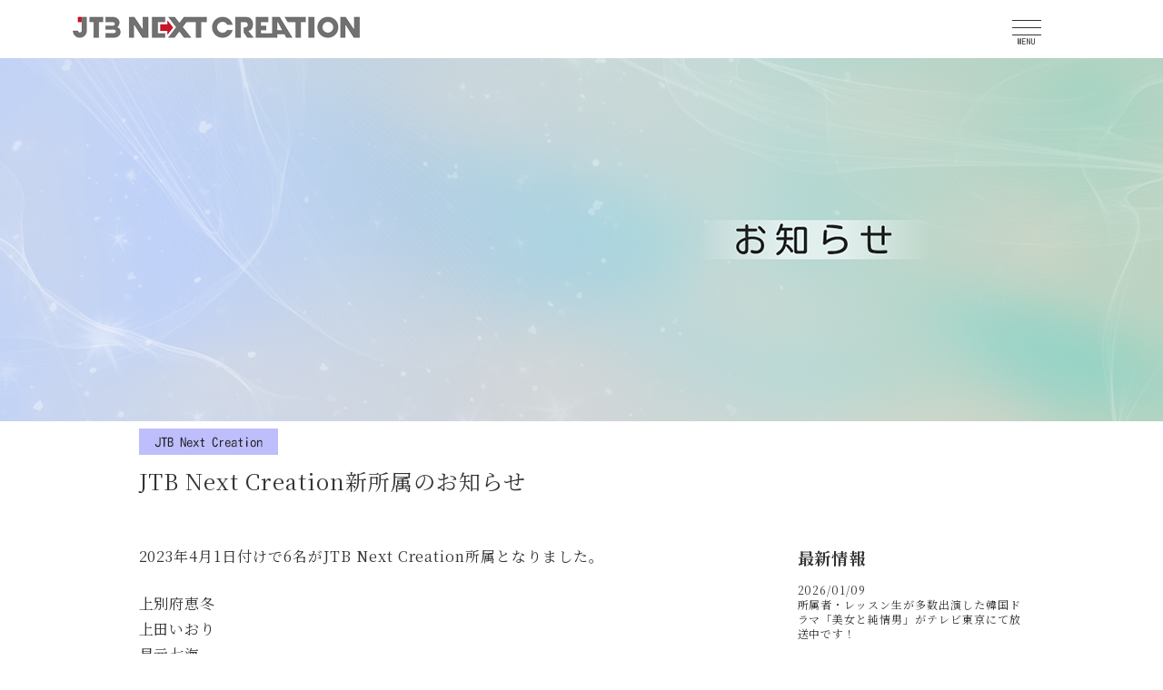

--- FILE ---
content_type: text/html; charset=UTF-8
request_url: https://www.jtbnextcreation.com/%E6%9C%AA%E5%88%86%E9%A1%9E/1356/
body_size: 21509
content:

<!DOCTYPE html>
<html lang="ja">
<head>
	<meta charset="UTF-8">
	<meta name="viewport" content="width=device-width,initial-scale=1">
	<meta http-equiv="X-UA-Compatible" content="IE=edge">
	<link rel="profile" href="http://gmpg.org/xfn/11">
	<link href="https://fonts.googleapis.com/css?family=Roboto:400,700" rel="stylesheet">
	<link rel='stylesheet' href='https://www.jtbnextcreation.com/core/wp-content/themes/jtbnextcreation/assets/css/reset.css' type='text/css' media='all' />
	<link rel='stylesheet' href='https://www.jtbnextcreation.com/core/wp-content/themes/jtbnextcreation/style.css' type='text/css' media='all' />
    	<!-- Google Fonts -->
	<link href="https://fonts.googleapis.com/css?family=Roboto:300,400,500,700,900&display=swap" rel="stylesheet">
	<link href="https://fonts.googleapis.com/css2?family=Kosugi+Maru&display=swap" rel="stylesheet">
	<link rel="preconnect" href="https://fonts.gstatic.com">
	<link href="https://fonts.googleapis.com/css2?family=Noto+Sans+JP:wght@100;300;400;500;700;900&family=Noto+Serif+JP:wght@200;300;400;500;600;700;900&display=swap" rel="stylesheet">
	<link rel="shortcut icon" href="/favicon.ico">

	<!-- flex-slider -->
	<link rel="stylesheet" href="https://www.jtbnextcreation.com/core/wp-content/themes/jtbnextcreation/assets/flexslider/css/flexslider.css" type="text/css" />
	<title>JTB Next Creation新所属のお知らせ | JTB Next Creation</title>
	<meta name="description" content="株式会社JTB Next Creationのコーポレートサイトです。声優になりたい方々へ向けた声優養成所の運営、声優の育成・マネジメントを行うプロダクション事業、声優を起用したコンテンツ制作事業を手掛け、アニメ・声優業界でのコンテンツ創出事業を展開。次世代を支える人材とコンテンツの創出を目指しています。">

	<script src="https://code.jquery.com/jquery-3.3.1.js"></script>
<link rel='dns-prefetch' href='//www.googletagmanager.com' />
<link rel='dns-prefetch' href='//s.w.org' />
<link rel="alternate" type="application/rss+xml" title="JTB NEXT CREATION &raquo; JTB Next Creation新所属のお知らせ のコメントのフィード" href="https://www.jtbnextcreation.com/%e6%9c%aa%e5%88%86%e9%a1%9e/1356/feed/" />
<link rel='stylesheet' id='wp-block-library-css'  href='https://www.jtbnextcreation.com/core/wp-includes/css/dist/block-library/style.min.css?ver=5.6' type='text/css' media='all' />
<link rel='stylesheet' id='main-style-css'  href='https://www.jtbnextcreation.com/core/wp-content/themes/jtbnextcreation/style.css?ver=5.6' type='text/css' media='all' />

<!-- Google アナリティクス スニペット (Site Kit が追加) -->
<script type='text/javascript' src='https://www.googletagmanager.com/gtag/js?id=GT-5DGKVL6' id='google_gtagjs-js' async></script>
<script type='text/javascript' id='google_gtagjs-js-after'>
window.dataLayer = window.dataLayer || [];function gtag(){dataLayer.push(arguments);}
gtag('set', 'linker', {"domains":["www.jtbnextcreation.com"]} );
gtag("js", new Date());
gtag("set", "developer_id.dZTNiMT", true);
gtag("config", "GT-5DGKVL6");
</script>

<!-- (ここまで) Google アナリティクス スニペット (Site Kit が追加) -->
<link rel="https://api.w.org/" href="https://www.jtbnextcreation.com/wp-json/" /><link rel="alternate" type="application/json" href="https://www.jtbnextcreation.com/wp-json/wp/v2/posts/1356" /><link rel="EditURI" type="application/rsd+xml" title="RSD" href="https://www.jtbnextcreation.com/core/xmlrpc.php?rsd" />
<link rel="wlwmanifest" type="application/wlwmanifest+xml" href="https://www.jtbnextcreation.com/core/wp-includes/wlwmanifest.xml" /> 
<link rel="canonical" href="https://www.jtbnextcreation.com/%e6%9c%aa%e5%88%86%e9%a1%9e/1356/" />
<link rel='shortlink' href='https://www.jtbnextcreation.com/?p=1356' />
<link rel="alternate" type="application/json+oembed" href="https://www.jtbnextcreation.com/wp-json/oembed/1.0/embed?url=https%3A%2F%2Fwww.jtbnextcreation.com%2F%25e6%259c%25aa%25e5%2588%2586%25e9%25a1%259e%2F1356%2F" />
<link rel="alternate" type="text/xml+oembed" href="https://www.jtbnextcreation.com/wp-json/oembed/1.0/embed?url=https%3A%2F%2Fwww.jtbnextcreation.com%2F%25e6%259c%25aa%25e5%2588%2586%25e9%25a1%259e%2F1356%2F&#038;format=xml" />
<meta name="cdp-version" content="1.4.8" /><meta name="generator" content="Site Kit by Google 1.104.0" />
 <!-- Global site tag (gtag.js) - Google Analytics -->
   <script async src="https://www.googletagmanager.com/gtag/js?id=UA-116751751-1"></script>
   <script>
   window.dataLayer = window.dataLayer || [];
   function gtag() {
       dataLayer.push(arguments);
   }
   gtag('js', new Date());

   gtag('config', 'UA-116751751-1');
   </script>
</head>
<body>
	<main>
		<header>
		<div class="logo"><a href="https://www.jtbnextcreation.com/"><img src="https://www.jtbnextcreation.com/images/top-logo.png" /></a></div>
  <!-- ハンバーガーメニュー部分 -->
  <div class="drawer">
    <!-- ハンバーガーメニューの表示・非表示を切り替えるチェックボックス -->
    <input type="checkbox" id="drawer-check" class="drawer-hidden" style="display:block;margin-top:-70px;">

    <!-- ハンバーガーアイコン -->
    <label for="drawer-check" class="drawer-open"><span></span><div class="menu-moji"><br />MENU</div></label>
    <!-- メニュー -->
    <nav class="drawer-content">
      <ul class="drawer-list">
			<section>
					<li class="no-border"><a href="https://www.jtbnextcreation.com/"><b>ホーム（プロダクション）</b></a></li>
					<div class="h16"></div>
                    <li><a href="https://www.jtbnextcreation.com/jtb-entame-voice-actor-list/"><b>所属声優一覧</b></a></li>
                    <div class="h16"></div>
					<li><b><a href="https://www.jtbnextcreation.com/contents/">コンテンツ制作</a></b></li>
                    <li class="no-border">音響制作</li>
					<li class="no-border">イベント</li>
                    <li class="no-border">キャスティング</li>
					<div class="h16"></div>
					<li><a href="https://www.jtbnextcreation.com/voice_actors_shool/"><b>声優養成所</b></a></li>
					<li class="no-border"><a href="https://www.jtbnextcreation.com/voice_actors_shool/#production">出演情報</a></li>
					<li class="no-border"><a href="https://www.jtbnextcreation.com/voice_actors_shool/#concept">CONCEPT</a></li>
					<li class="no-border"><a href="https://www.jtbnextcreation.com/voice_actors_shool/#gaiyou">事業概要</a></li>
					<li class="no-border"><a href="https://www.jtbnextcreation.com/voice_actors_shool/#jisseki-ichiran">実績一覧</a></li>
					<li class="no-border"><a href="https://www.jtbnextcreation.com/voice_actors_shool/#lesson">レッスン内容</a></li>
					<li class="no-border"><a href="https://www.jtbnextcreation.com/voice_actors_shool/#lecturers">多彩な講師陣</a></li>
					<li class="no-border"><a href="https://www.jtbnextcreation.com/voice_actors_shool/#flow">ステップアップフロー</a></li>
					<li class="no-border"><a href="https://www.jtbnextcreation.com/voice_actors_shool/#course">コース設定</a></li>
					<li class="no-border"><a href="https://www.jtbnextcreation.com/voice_actors_shool/#studio">スタジオ</a></li>
					<li class="no-border"><a href="https://www.jtbnextcreation.com/voice_actors_shool/#QA">FAQ</a></li>
					<div class="h16"></div>
					<li><a href="https://www.jtbnextcreation.com/company/"><b>会社概要</b></a></li>
					<div class="h16"></div>
					<li><a href="https://www.jtbnextcreation.com/access/"><b>アクセス</b></a></li>
					<div class="h16"></div>
					<li><a href="https://www.jtbnextcreation.com/contact/"><b>お問い合わせ／各種お申し込み</b></a></li>
			</section>

			<div class="clear-left"></div>

        </li><!-- /.drawer-item -->
      </ul><!-- /.drawer-list -->
	<ul class="drawer-list-sp">
			<section>
					<li class="no-border"><a href="https://www.jtbnextcreation.com/"><b>ホーム（プロダクション）</b></a></li>
                    <div class="h16"></div>
					<li><a href="https://www.jtbnextcreation.com/jtb-entame-voice-actor-list/"><b>所属声優一覧</b></a></li>
					<div class="h16"></div>
                    <li class="no-border"><b><a href="https://www.jtbnextcreation.com/contents/">コンテンツ制作</a></b></li>
                    <li class="no-border">音響制作</li>
					<li class="no-border">イベント</li>
                    <li class="no-border">キャスティング</li>
                    <div class="h16"></div>
					<li><a href="https://www.jtbnextcreation.com/voice_actors_shool/"><b>声優養成所</b></a></li>
					<li class="no-border"><a href="https://www.jtbnextcreation.com/voice_actors_shool/#production">出演情報</a></li>
					<li class="no-border"><a href="https://www.jtbnextcreation.com/voice_actors_shool/#concept">CONCEPT</a></li>
					<li class="no-border"><a href="https://www.jtbnextcreation.com/voice_actors_shool/#gaiyou">事業概要</a></li>
					<li class="no-border"><a href="https://www.jtbnextcreation.com/voice_actors_shool/#jisseki-ichiran">実績一覧</a></li>
					<li class="no-border"><a href="https://www.jtbnextcreation.com/voice_actors_shool/#lesson">レッスン内容</a></li>
					<li class="no-border"><a href="https://www.jtbnextcreation.com/voice_actors_shool/#lecturers">多彩な講師陣</a></li>
					<li class="no-border"><a href="https://www.jtbnextcreation.com/voice_actors_shool/#flow">ステップアップフロー</a></li>
					<li class="no-border"><a href="https://www.jtbnextcreation.com/voice_actors_shool/#course">コース設定</a></li>
					<li class="no-border"><a href="https://www.jtbnextcreation.com/voice_actors_shool/#studio">スタジオ</a></li>
					<li class="no-border"><a href="https://www.jtbnextcreation.com/voice_actors_shool/#QA">FAQ</a></li>
					<div class="h36"></div>
					<li><a href="https://www.jtbnextcreation.com/company/"><b>会社概要</b></a></li>
					<div class="h16"></div>
					<li><a href="https://www.jtbnextcreation.com/access/"><b>アクセス</b></a></li>
					<div class="h16"></div>
					<li><a href="https://www.jtbnextcreation.com/contact/"><b>お問い合わせ／各種お申し込み</b></a></li>
			</section>
<div class="h128"></div>
      </ul><!-- /.drawer-list-sp -->
    </nav>
  </div>
</header>
<div style="clear:both;"></div>
<div class="h64"></div>

<div class="header-images">
<img class="page-header-image" src="https://www.jtbnextcreation.com/images/news_header.png" />
</div>
<div id="jtb-next-creation%e6%96%b0%e6%89%80%e5%b1%9e%e3%81%ae%e3%81%8a%e7%9f%a5%e3%82%89%e3%81%9b-2" class="container">

<article id="news" class="w975">
	<img src="https://www.jtbnextcreation.com/images/news-tab-cat3.png" />

<h2 class="text-left">JTB Next Creation新所属のお知らせ</h2>
<div class="content-box">
<p>2023年4月1日付けで6名がJTB Next Creation所属となりました。</p>



<p>上別府恵冬<br>上田いおり<br>星元七海<br>松本拓真<br>山下なこ<br>吉川七美</p>



<p>プロフィールとボイスサンプルは順次掲載予定です。</p>



<p>何卒ご声援の程よろしくお願いいたします。</p>
</div>
<div class="side-box">
<h3 style="margin:0;padding:0 0 12px 0;">最新情報</h3>
<ul style="margin:0;">
				<!-- ループはじめ -->
					<li style="font-size:12px;margin-bottom:12px;line-height:140%;"><span>2026/01/09<br /></span><a style="color:#333;text-decoration:none;" href="https://www.jtbnextcreation.com/%e6%9c%aa%e5%88%86%e9%a1%9e/3095/">所属者・レッスン生が多数出演した韓国ドラマ「美女と純情男」がテレビ東京にて放送中です！</a></li>
				<!-- ループおわり -->
 							<!-- ループはじめ -->
					<li style="font-size:12px;margin-bottom:12px;line-height:140%;"><span>2025/12/26<br /></span><a style="color:#333;text-decoration:none;" href="https://www.jtbnextcreation.com/%e6%9c%aa%e5%88%86%e9%a1%9e/3076/">「最弱テイマーはゴミ拾いの旅を始めました。」オーディオブック12巻に 斎藤楓子が出演！</a></li>
				<!-- ループおわり -->
 							<!-- ループはじめ -->
					<li style="font-size:12px;margin-bottom:12px;line-height:140%;"><span>2025/12/06<br /></span><a style="color:#333;text-decoration:none;" href="https://www.jtbnextcreation.com/news/3083/">2026JTBエンタテインメント新人発掘オーディション開催!!</a></li>
				<!-- ループおわり -->
 							<!-- ループはじめ -->
					<li style="font-size:12px;margin-bottom:12px;line-height:140%;"><span>2025/11/26<br /></span><a style="color:#333;text-decoration:none;" href="https://www.jtbnextcreation.com/%e6%9c%aa%e5%88%86%e9%a1%9e/3044/">「白豚貴族ですが前世の記憶が生えたのでひよこな弟育てます」オーディオブック8巻に 斎藤楓子が出演！</a></li>
				<!-- ループおわり -->
 							<!-- ループはじめ -->
					<li style="font-size:12px;margin-bottom:12px;line-height:140%;"><span>2025/11/18<br /></span><a style="color:#333;text-decoration:none;" href="https://www.jtbnextcreation.com/%e6%9c%aa%e5%88%86%e9%a1%9e/2798/">「ブレイキング・ポイント」に養成所レッスン生が多数出演！</a></li>
				<!-- ループおわり -->
 							<!-- ループはじめ -->
					<li style="font-size:12px;margin-bottom:12px;line-height:140%;"><span>2025/11/18<br /></span><a style="color:#333;text-decoration:none;" href="https://www.jtbnextcreation.com/%e6%9c%aa%e5%88%86%e9%a1%9e/2849/">「ブレイキング・ポイント」に、竹内想・斎藤楓子・八重畑由希音・町田広和・山口勇気・福田ゆい・髙橋美空・笛木嵩文・田村結花・上原あゆみ 他養成所レッスン生が多数出演！</a></li>
				<!-- ループおわり -->
 							<!-- ループはじめ -->
					<li style="font-size:12px;margin-bottom:12px;line-height:140%;"><span>2025/11/08<br /></span><a style="color:#333;text-decoration:none;" href="https://www.jtbnextcreation.com/%e6%9c%aa%e5%88%86%e9%a1%9e/3052/">ゲーム「ボーダーランズ４」に竹内想が出演！</a></li>
				<!-- ループおわり -->
 							<!-- ループはじめ -->
					<li style="font-size:12px;margin-bottom:12px;line-height:140%;"><span>2025/10/21<br /></span><a style="color:#333;text-decoration:none;" href="https://www.jtbnextcreation.com/%e6%9c%aa%e5%88%86%e9%a1%9e/3018/">アニメ「青のオーケストラ」に斎藤楓子が増尾ちひろ役で出演中！</a></li>
				<!-- ループおわり -->
 							<!-- ループはじめ -->
					<li style="font-size:12px;margin-bottom:12px;line-height:140%;"><span>2025/10/20<br /></span><a style="color:#333;text-decoration:none;" href="https://www.jtbnextcreation.com/%e6%9c%aa%e5%88%86%e9%a1%9e/3009/">ゲーム「バトルフィールド６」に竹内想、八重畑由希音が出演！</a></li>
				<!-- ループおわり -->
 							<!-- ループはじめ -->
					<li style="font-size:12px;margin-bottom:12px;line-height:140%;"><span>2025/10/10<br /></span><a style="color:#333;text-decoration:none;" href="https://www.jtbnextcreation.com/%e6%9c%aa%e5%88%86%e9%a1%9e/2997/">12月15日発売「羽林、乱世を翔る ドラマCD ～異伝　淡海乃海～」に福田ゆいが小萩役で出演いたします！</a></li>
				<!-- ループおわり -->
 							</ul>
			</div>
<br style="clear:left;" />
<div class="back-bottom"><a href="#" onClick="history.back(); return false;"><img src="https://www.jtbnextcreation.com/images/back-button.png" /></a></div>

</div>
</article>
<div class="h128"></div>


</div>
<div class="print-logo"><img src="https://www.jtbnextcreation.com/images/top-logo.png" /></div>		
			<footer>
				<section class="first">
					<li class="sp-1"><a href="https://www.jtbnextcreation.com/"><b>ホーム</b></a></li>
					<li><a href="https://www.jtbnextcreation.com/voice_actors_shool/"><b>声優養成所</b></a></li>
					<li class="no-border"><a href="https://www.jtbnextcreation.com/voice_actors_shool/#gaiyou">事業概要</a></li>
					<li class="no-border"><a href="https://www.jtbnextcreation.com/performance-list/">実績一覧（詳細へ）</a></li>
					<li class="no-border"><a href="https://www.jtbnextcreation.com/voice_actors_shool/#lesson">レッスン内容</a></li>
					<li class="no-border"><a href="https://www.jtbnextcreation.com/voice_actors_shool/#studio">スタジオ</a></li>
					<li class="no-border"><a href="https://www.jtbnextcreation.com/voice_actors_shool/#lecturers">多彩な講師陣</a></li>
					<li class="no-border"><a href="https://www.jtbnextcreation.com/voice_actors_shool/#QA">Q&A</a></li>
				</section>
				<section class="ajuster-70">
					<li><a href="https://www.jtbnextcreation.com/production/"><b>プロダクション</b></a></li>
					<li class="no-border sp-1"><a href="https://www.jtbnextcreation.com/jtb-entame-voice-actor-list/"><b>JTB エンタテインメント</b></a></li>
					<li class="sp-1"><b><a href="https://www.jtbnextcreation.com/contents/">コンテンツ制作</a></b></li>
				</section>

				<section class="ajuster-70">
					<li><a href="https://www.jtbnextcreation.com/company/"><b>会社概要</b></a></li>
					<li class="no-border"><a href="https://www.jtbnextcreation.com/company/#message">株主・提携企業からのメッセージ</a></li>
					<li class="no-border"><a href="https://www.jtbnextcreation.com/company/#philosophy">経営理念</a></li>
					<li class="sp-1 no-border"><a href="https://www.jtbnextcreation.com/company/#business-transition">事業変遷</a></li>
					<li><a href="https://www.jtbnextcreation.com/news-list/"><b>お知らせ</b></a></li>
					<li><a href="https://www.jtbnextcreation.com/access/"><b>アクセス</b></a></li>
					<li><a href="https://www.jtbnextcreation.com/contact/"><b>お問い合わせ／各種お申し込み</b></a></li>
					<li><a href="https://www.jtbnextcreation.com/privacypolicy/"><b>プライバシーポリシー</b></a></li>
					<li><a href="https://www.jtbnextcreation.com/site-policy/"><b>サイトポリシー</b></a></li>
				</section>
				<div class="clear-left"></div>

			<div class="footer-logo"><img src="https://www.jtbnextcreation.com/images/top-logo.png" /></div>
			<p class="copy">Copyright © JTB Next Creation. All rights reserved.</p>
		</footer>
		<div id="footer-sp">
			<section>
					<li><a href="https://www.jtbnextcreation.com/"><b>ホーム</b></a></li>
					<li><a href="https://www.jtbnextcreation.com/voice_actors_shool/"><b>声優養成所</b></a></li>
					<li><a href="https://www.jtbnextcreation.com/voice_actors_shool/#gaiyou">事業概要</a></li>
					<li><a href="https://www.jtbnextcreation.com/performance-list/">実績一覧（詳細へ）</a></li>
					<li><a href="https://www.jtbnextcreation.com/voice_actors_shool/#lesson">レッスン内容</a></li>
					<li><a href="https://www.jtbnextcreation.com/voice_actors_shool/#studio">スタジオ</a></li>
					<li><a href="https://www.jtbnextcreation.com/voice_actors_shool/#lecturers">多彩な講師陣</a></li>
					<li><a href="https://www.jtbnextcreation.com/voice_actors_shool/#QA">Q&A</a></li>
			</section>
			<section>
					<li><a href="https://www.jtbnextcreation.com/production/"><b>プロダクション</b></a></li>
					<li><a href="https://www.jtbnextcreation.com/jtb-entame-voice-actor-list/"><b>JTB エンタテインメント</b></a></li>
					<li><b><a href="https://www.jtbnextcreation.com/contents/">コンテンツ制作</a></b></li>
			</section>
			<section>
					<li><a href="https://www.jtbnextcreation.com/company/"><b>会社概要</b></a></li>
					<li><a href="https://www.jtbnextcreation.com/company/#message">株主・提携企業からのメッセージ</a></li>
					<li><a href="https://www.jtbnextcreation.com/company/#philosophy">経営理念</a></li>
					<li><a href="https://www.jtbnextcreation.com/company/#business-transition">事業変遷</a></li>
					<li><a href="https://www.jtbnextcreation.com/news-list/"><b>お知らせ</b></a></li>
					<li><a href="https://www.jtbnextcreation.com/access/"><b>アクセス</b></a></li>
					<li><a href="https://www.jtbnextcreation.com/contact/"><b>お問い合わせ／各種お申し込み</b></a></li>
					<li><a href="https://www.jtbnextcreation.com/privacypolicy/"><b>プライバシーポリシー</b></a></li>
					<li><a href="https://www.jtbnextcreation.com/site-policy/"><b>サイトポリシー</b></a></li>
			</section>
			<div class="footer-logo"><img src="https://www.jtbnextcreation.com/images/top-logo.png" /></div>
			<p class="copy">Copyright © JTB Next Creation. All rights reserved.</p>
		</div>
	</main>
<script type='text/javascript' src='https://www.jtbnextcreation.com/core/wp-includes/js/wp-embed.min.js?ver=5.6' id='wp-embed-js'></script>
</body>
<script src="https://code.jquery.com/jquery-3.3.1.js"></script>
<script src="https://www.jtbnextcreation.com/core/wp-content/themes/jtbnextcreation/js/script.js"></script>
<script src="https://www.jtbnextcreation.com/core/wp-content/themes/jtbnextcreation/assets/flexslider/js/jquery.flexslider.js"></script>
<script type="text/javascript" charset="utf-8">
	$(document).ready(function() {
		$('.flexslider').flexslider({
			animation: "slide",
			animationSpeed:600,
			slideshowSpeed:4000,
			controlNav:true,
			directionNav:false,
		});
	});
</script>

</html>

--- FILE ---
content_type: text/css
request_url: https://www.jtbnextcreation.com/core/wp-content/themes/jtbnextcreation/style.css?ver=5.6
body_size: 59631
content:
@charset "UTF-8";

/*
Theme Name: JTB Next Creation vol.2
Theme URI: https://www.jtbnextcreation.com
Author: JTB Next Creation
Author URI: https://www.jtbnextcreation.com
Description: JTB Next Creation vol.1 2021/2/16
Version: 0.1
*/

@import url('https://fonts.googleapis.com/css2?family=Noto+Sans+JP:wght@100;300;400;500;700;900&family=Noto+Serif+JP:wght@200;300;400;500;600;700;900&display=swap');

*,
*::before,
*::after {
	box-sizing: border-box;
}

html {
	height: 100%;
	font-size: 62.5%;
}

body {
	font-size: 16px;
	font-size: 1.6rem;
	height: 100%;
	position: relative;
	color: #333;
	/* font-family: helvetica, arial, YuGothic, 'Yu Gothic', 'メイリオ', sans-serif; */
	/* font-family: "游明朝", YuMincho, "Hiragino Mincho ProN W3", "ヒラギノ明朝 ProN W3", "Hiragino Mincho ProN", "HG明朝E", "ＭＳ Ｐ明朝", "ＭＳ 明朝", serif; */
	font-family: 'Noto Sans JP', sans-serif;
	font-family: 'Noto Serif JP', serif;
	-webkit-font-smoothing: antialiased;
	-moz-osx-font-smoothing: grayscale;
	-webkit-text-size-adjust: 100%;
	word-wrap: break-word;
	word-break: break-word;
	-webkit-font-smoothing: antialiased;
	-moz-osx-font-smoothing: grayscale;
	font-feature-settings: "palt";
	letter-spacing: 0.06em;
	z-index: 0;
	line-height: 1.75;
}

img {
	/* width: 100%; */
	/* height: 100%; */
}

a {
	transition: 0.3s;
}

a:hover {
	opacity: 0.3;
}

main {
	margin: 0 auto;
	/* background:#f00; */
}

main .container {
	width: 1280px;
	margin: 0 auto;
	/* background:#0f0; */
}

@media screen and (max-width:720px) {
	main .container {
		width: 100%;
	}
}

p {
	margin-bottom: 24px;
}

/*各ページのヘッダイメージ */
.header-images {
	width: 1280px;
	margin: 0 auto;
}

@media screen and (max-width:720px) {
	.header-images {
		width: 100%;
	}
}

/* トップページのヘッダ部分 */
.container .top-image {
	margin: 0;
	padding: 0 z-index: 1;
}

.container .top-image img {
	width: 100%;
	margin: 0;
	padding: 0 position: relative;
}

header {
	width: 1280px;
	margin: 0 auto;
	padding-top: 12px;
	position: fixed;
	z-index: 999;
	display: block;
	height: 64px;
	background: rgba(255, 255, 255, 0.7);
	left: 0;
	right: 0;
	margin: auto;
	font-family: 'Kosugi Maru', sans-serif;
}

@media screen and (max-width:720px) {
	header {
		width: 100%;
	}
}

@media screen and (max-width:720px) {
	.container .top-image img {
		width: 50%;
		margin: 0;
		padding: 0 position: relative;
	}
}

/* トップページのスライド内のテキスト */
.container .top-text-box {
	font-size: 14px;
	z-index: 10;
	width: 370px;
	position: absolute;
	top: 660px;
	left: 900px;
	/* background:#f00; */
}

/* トップページのヘッダ部分下のテキスト */
.container .top-text-box-a {
	width: 1050px;
	margin: 64px auto;
	text-align: left;
}

@media screen and (max-width:720px) {
	.container .top-text-box-a {
		box-sizing: border-box;
		width: 100%;
		padding: 4%;
	}
}

.container .top-text-box-a h2 {
	text-align: center;
	font-weight: normal;
}

/* トップページのヘッダ部分下の3つのリンク */
.top-link-box-a {
	width: 1280px;
	height: 543px;
	margin: 0 auto;
	padding: 100px 0;
	background: url("images/top-text-box-a-back.gif");
	text-align: center;
}

@media screen and (max-width:720px) {
	.top-link-box-a {
		width: 100%;
		text-align: center;
		height: 100%;
	}
}

@media screen and (max-width:720px) {
	.top-link-box-a img {
		width: 80%;
	}
}

/* トップページの問い合わせのリンク */
.top-link-box-b {
	width: 1280px;
	height: 131px;
	margin: 48px auto;
	padding: 24px 0;
	background: url("images/link-back2.gif");
	text-align: center;
}

@media screen and (max-width:720px) {
	.colum-topics {
		width: 100%;
		text-align: center;
		height: 100%
	}
}

@media screen and (max-width:720px) {
	.colum-topics img {
		width: 100%;
	}
}

@media screen and (max-width:720px) {
	.top-link-box-b {
		width: 100%;
		text-align: center;
		height: 100%
	}
}

@media screen and (max-width:720px) {
	.top-link-box-b img {
		width: 100%;
	}
}

/* ニュース */
.container .news-title {
	text-align: center;
	margin: 64px auto;
}

.container .news-tab-box {
	width: 1080px;
	margin: 0 auto;
	height: 22px;
	border-bottom: 1px #ccc solid;
}

@media screen and (max-width:720px) {
	.container .news-tab-box {
		width: 100%;
	}
}

.container .news-tab-box .image-box {
	height: 20px;
	width: 140px;
	float: right;
}

.container .news-list-box {
	width: 1080px;
	margin: 0 auto;
	font-size: 16px;
}

@media screen and (max-width:720px) {
	.container .news-list-box {
		width: 100%;
		/* background:#f00; */
	}
}

@media screen and (max-width:720px) {
	.container .news-list-box a {
		display: block;
		margin-top: 4px;
		margin-left: -148px;
	}

}

.container .news-list-box a {
	text-decoration: none;
	color: #333;
	transition: 0.3s;
}

.container .news-list-box a:hover {
	opacity: 0.3;
}

.container .news-list-box .news-date {
	margin-right: 14px;
}

.container .news-list-box li.news-cat-all {
	list-style: none;
	background: url("images/news-tab-all.png");
	background-repeat: no-repeat;
	padding-left: 148px;
	margin-bottom: 24px;
	line-height: 20px;
}

.container .news-list-box li.news-cat1 {
	list-style: none;
	background: url("images/news-tab-cat1.png");
	background-repeat: no-repeat;
	padding-left: 148px;
	margin-bottom: 24px;
	line-height: 20px;
}

.container .news-list-box li.news-cat2 {
	list-style: none;
	background: url("images/news-tab-cat2.png");
	background-repeat: no-repeat;
	padding-left: 148px;
	margin-bottom: 24px;
	line-height: 20px;
}

.container .news-list-box li.news-cat3 {
	list-style: none;
	background: url("images/news-tab-cat3.png");
	background-repeat: no-repeat;
	padding-left: 148px;
	margin-bottom: 24px;
	line-height: 20px;
}

.container .news-list-box li.news-cat4 {
	list-style: none;
	background: url("images/news-tab-cat4.png");
	background-repeat: no-repeat;
	padding-left: 148px;
	margin-bottom: 24px;
	line-height: 20px;
}

.container .news-list-box li.news-cat5 {
	list-style: none;
	background: url("images/news-tab-cat5.png");
	background-repeat: no-repeat;
	padding-left: 148px;
	margin-bottom: 24px;
	line-height: 20px;
}

.container .news-list-box li.news-cat6 {
	list-style: none;
	background: url("images/news-tab-cat6.png");
	background-repeat: no-repeat;
	padding-left: 148px;
	margin-bottom: 24px;
	line-height: 20px;
}

.container .news-list-box .view {
	text-align: right;
	margin: 64px auto;
}

.container .form-link-box {
	padding: 128px 0;
	text-align: center;
}

/* トップページのバナーエリア */
.container .banner-box {
	width: 1026px;
	/* background:#f00; */
	margin: 0 auto;
	margin-bottom: 0;
	display: block;
}

@media screen and (max-width:720px) {
	.container .banner-box {
		width: 100%;
		/* background:#f00; */
		margin: 0 auto;
		margin-bottom: 0;
		display: block;
		text-align: center;
	}
}

.container .banner-box .image-box-a {
	width: 234px;
	height: 60px;
	float: left;
	margin-right: 30px;
	margin-bottom: 30px;
}

@media screen and (max-width:720px) {
	.container .banner-box .image-box-a {
		width: 80%;
		height: 80%;
		float: none;
		margin-left: auto;
		margin-right: auto;
	}

	.container .banner-box .image-box-a img {
		width: 100%;
	}
}

.container .banner-box .image-box-b {
	width: 234px;
	height: 60px;
	float: left;
	margin-right: 0;
	margin-bottom: 30px;
}

@media screen and (max-width:720px) {
	.container .banner-box .image-box-b {
		width: 80%;
		height: 80%;
		float: none;
		margin-left: auto;
		margin-right: auto;
	}

	.container .banner-box .image-box-b img {
		width: 100%;
	}
}

/* footer */
footer {
	width: 1280px;
	margin: 0 auto;
	padding-top: 64px;
	height: 468px;
	background: url("images/footer-back.gif");
	font-family: 'Kosugi Maru', sans-serif;
}

@media screen and (max-width:720px) {
	footer {
		width: 100%;
		display: none;
	}
}

footer section {
	width: 300px;
	float: left;
	font-size: 14px;
	/* background:#f00; */
}

footer section.first {
	margin-left: 250px;
}

footer a {
	text-decoration: none;
	transition: 0.3s;
	color: #333;
}

footer a:hover {
	opacity: 0.3;
}

footer li {
	list-style: none;
	border-left: 1px solid #333;
	line-height: 120%;
	margin-bottom: 4px;
	padding-left: 8px;
}

footer li.sp-1 {
	margin-bottom: 28px;
}

footer li.sp-2 {
	margin-bottom: 56px;
}

footer li.sp-3 {
	margin-bottom: 84px;
}

footer p.copy {
	padding: 16px;
	font-size: 12px;
	text-align: center;
}

footer .footer-logo {
	margin-top: 114px;
	text-align: center;
}

#footer-sp {
	display: none;
}

@media screen and (max-width:720px) {
	#footer-sp {
		display: block;
		width: 100%;
		background: linear-gradient(0deg, #fff, #e1fbf6);
		font-family: 'Kosugi Maru', sans-serif;
	}

	#footer-sp section {
		width: 80%;
		margin: 0 auto;
		padding: 24px 0;
		border-bottom: 1px solid #ccc;
	}

	#footer-sp section li {
		list-style: none;
		lihe-height: 130%;
	}

	#footer-sp section li a {
		text-decoration: none;
		color: #333;
	}

	#footer-sp .footer-logo {
		padding: 24px;
		text-align: center;
	}

	#footer-sp .copy {
		text-align: center;
		font-size: 12px;
		padding-bottom: 24px;
	}
}

/* プリント */
@page {
	size: 210mm 297mm
}

/* A4縦サイズ */
@media print {
	header {
		display: none;
	}
}

@media print {
	.drawer {
		display: none;
	}
}

@media print {
	#breadcrumb {
		display: none;
	}
}

@media print {
	.print-btn {
		display: none;
	}
}

@media print {
	.voice {
		display: none;
	}
}

@media print {
	footer {
		display: none;
	}
}

.print-logo {
	display: none;
}

@media print {
	.print-logo {
		text-align: center;
		display: block;
	}
}

@media print {
	.data {
		display: block;
	}
}

@media print {
	.header-images {
		width: 1080px;
		margin: 0;
	}
}


@page {
	size: 210mm 297mm
}

/* A4縦サイズ */

/* 位置調整 */
.ajuster-70 {
	margin-top: 45px;
}

/* 各ページのヘッダーイメージ */
img.page-header-image {
	width: 100%;
}

/* 会社概要 */
#company table.about {
	width: 888px;
}

@media screen and (max-width:720px) {
	#company table.about {
		width: 100%;
	}
}

#company table.about th {
	width: 108px;
	border-bottom: 1px solid #aaa;
	text-align: left;
	/* background:#f00; */
	padding: 8px;
}

@media screen and (max-width:720px) {
	#company table.about th {
		width: 100%;
		display: block;
		background: #eee;
	}
}

#company table.about td {
	width: 780px;
	text-align: left;
	border-bottom: 1px solid #aaa;
	padding: 8px;
}

@media screen and (max-width:720px) {
	#company table.about td {
		width: 100%;
		display: block;
	}
}

#company .message-box-1 {
	width: 1280px;
	padding: 16px 0;
	margin-bottom: 16px;
	background: url("images/company-back-01.gif");
}

#company .message-box-2 {
	width: 1280px;
	padding: 16px 0;
	margin-bottom: 16px;
	background: url("images/company-back-02.gif");
}

#company .message-box-3 {
	width: 1280px;
	padding: 16px 0;
	margin-bottom: 16px;
	background: url("images/company-back-03.gif");
}

#company .message-box-4 {
	width: 1280px;
	padding: 16px 0;
	margin-bottom: 16px;
	background: url("images/company-back-04.gif");
}

#company .message-box-5 {
	width: 1280px;
	padding: 16px 0;
	margin-bottom: 16px;
	background: url("images/company-back-05.gif");
}

#company .message-box-6 {
	width: 1280px;
	padding: 16px 0;
	margin-bottom: 16px;
	background: url("images/company-back-06.gif");
}

@media screen and (max-width:720px) {
	#company .message-box-1 {
		width: 100%;
	}

	#company .message-box-2 {
		width: 100%;
	}

	#company .message-box-3 {
		width: 100%;
	}

	#company .message-box-4 {
		width: 100%;
	}

	#company .message-box-5 {
		width: 100%;
	}

	#company .message-box-6 {
		width: 100%;
	}
}

#company .messsage-text-box {
	width: 888px;
	margin: 0 auto;
}

@media screen and (max-width:720px) {
	#company .messsage-text-box {
		width: 94%;
	}
}

#company .messsage-text-box-2 {
	width: 888px;
	margin: 0 auto;
	padding: 32px 0;
	font-size: 20px;
	text-align: center;
}

@media screen and (max-width:720px) {
	#company .messsage-text-box-2 {
		width: 94%;
	}
}

#company .messsage-text-box table.footer-info-box-1 {
	width: 430px;
	float: right;
}

#company .messsage-text-box table.footer-info-box-2 {
	width: 380px;
	float: right;
}

#company .messsage-text-box table.footer-info-box-3 {
	width: 720px;
	float: right;
}

@media screen and (max-width:720px) {
	#company .messsage-text-box table.footer-info-box-1 {
		width: 94%;
		float: right;
		font-size: 13px;
	}

	#company .messsage-text-box table.footer-info-box-1 td {
		text-align: right;
	}

	#company .messsage-text-box table.footer-info-box-2 {
		width: 94%;
		float: right;
		font-size: 13px;
	}

	#company .messsage-text-box table.footer-info-box-2 td {
		text-align: right;
	}

	#company .messsage-text-box table.footer-info-box-3 {
		width: 94%;
		float: right;
		font-size: 13px;
	}

	#company .messsage-text-box table.footer-info-box-3 td {
		text-align: right;
	}
}

#company table.transition {
	width: 100%;
}

#company table.transition th {
	width: 120px;
	font-weight: normal;
	text-align: left;
	border-bottom: 1px solid #ccc;
	padding: 8px 0;
}

@media screen and (max-width:720px) {
	#company table.transition th {
		width: 20%;
		font-weight: normal;
		text-align: left;
		border-bottom: 1px solid #ccc;
		padding: 8px 0;
	}
}


#company table.transition td {
	border-bottom: 1px solid #ccc;
	padding: 8px 0;
}

/* 声優養成所 */
#voice_actors_shool {
	box-sizing: border-box;
}

@media screen and (max-width:720px) {
	#voice_actors_shool .concept-box img {
		width: 80%;
	}
}

@media screen and (max-width:720px) {
	#voice_actors_shool .jigyou-gaiyou img {
		width: 80%;
	}
}

#voice_actors_shool .content-text-box {
	width: 420px;
	margin: 32px auto;
	text-align: center;
	font-size: 16px;
}

@media screen and (max-width:720px) {
	#voice_actors_shool .content-text-box {
		width: 100%;
		margin: 32px auto;
		text-align: left;
		font-size: 16px;
	}
}

#voice_actors_shool .content-text-box-2 {
	width: 800px;
	margin: 32px auto;
	text-align: left;
	font-size: 16px;
}

@media screen and (max-width:720px) {
	#voice_actors_shool .content-text-box-2 {
		width: 96%;
		margin: 32px auto;
		text-align: left;
		font-size: 16px;
	}
}

#voice_actors_shool .lesson-info-box-a {
	width: 630px;
	margin-right: 20px;
	margin-bottom: 24px;
	float: left;
	text-align: left;
}

@media screen and (max-width:720px) {
	#voice_actors_shool .lesson-info-box-a {
		width: 100%;
		margin-right: 20px;
		margin-bottom: 24px;
		float: none;
		text-align: left;
	}

	#voice_actors_shool .lesson-info-box-a img {
		width: 100%;
	}
}

#voice_actors_shool .lesson-info-box-a-last {
	width: 630px;
	margin-right: 20px;
	float: left;
	text-align: left;
}

@media screen and (max-width:720px) {
	#voice_actors_shool .lesson-info-box-a-last {
		width: 100%;
		margin-right: 20px;
		float: none;
		text-align: left;
	}
}

#voice_actors_shool .lesson-info-box-a .text-box {
	padding: 0 24px;
}

#voice_actors_shool .lesson-info-box-a .title {
	font-size: 24px;
	text-align: left;
}

#voice_actors_shool .lesson-info-box-b {
	width: 630px;
	float: left;
	margin-bottom: 24px;
	text-align: left;
}

@media screen and (max-width:720px) {
	#voice_actors_shool .lesson-info-box-b {
		width: 100%;
		float: none;
		margin-bottom: 24px;
		text-align: left;
	}

	#voice_actors_shool .lesson-info-box-b img {
		width: 100%;
	}
}

#voice_actors_shool .lesson-info-box-b-last {
	width: 630px;
	float: left;
	text-align: left;
}

#voice_actors_shool .lesson-info-box-b .text-box {
	padding: 0 24px;
}

#voice_actors_shool .lesson-info-box-b .text-box .title {
	font-size: 24px;
	text-align: left;
}

#voice_actors_shool .lecture-text-box {
	width: 840px;
	margin: 0 auto;
	text-align: left;
}

@media screen and (max-width:720px) {
	#voice_actors_shool .lecture-text-box {
		width: 96%;
		margin: 0 auto;
		text-align: left;
	}
}

#voice_actors_shool .lecture-text-box-2 {
	width: 880px;
	margin: 0 auto;
	text-align: left;
}

@media screen and (max-width:720px) {
	#voice_actors_shool .lecture-text-box-2 {
		width: 96%;
		margin: 0 auto;
		text-align: left;
	}
}

#voice_actors_shool .lecture-text-box-3 {
	width: 580px;
	margin: 0 auto;
	text-align: left;
}

#voice_actors_shool .course {
	width: 1280px;
	border-collapse: collapse;
}

@media screen and (max-width:720px) {
	#voice_actors_shool .course {
		width: 100%;
		border-collapse: collapse;
	}
}

#voice_actors_shool .course th {
	border: 1px solid #333;
	padding: 12px 6px;
}

#voice_actors_shool .course td {
	border: 1px solid #333;
	padding: 8px;
	padding: 12px 6px;
}

#voice_actors_shool .course .w184 {
	width: 184px;
}

#voice_actors_shool .course .w816 {
	width: 816px;
}

#voice_actors_shool .course .w72 {
	width: 72px;
}

#voice_actors_shool .course .bg-green {
	background: #d4f9eb;
}

#voice_actors_shool .course .bg-yelloow {
	background: #fafde0;
}

#voice_actors_shool .course .bg-pink {
	background: #fcc3da;
}

#voice_actors_shool .course .caption {
	text-align: right;
	font-size: :12px;
}

#voice_actors_shool .course .caption1 {
	margin-left: 120px;
}

@media screen and (max-width:720px) {
	#voice_actors_shool .course .caption1 {
		margin-left: 0;
	}
}

#voice_actors_shool .course .caption2 {
	font-size: 12px;
	margin-left: 120px;
}

@media screen and (max-width:720px) {
	#voice_actors_shool .course .caption2 {
		font-size: 12px;
		margin-left: 0;
	}
}

@media screen and (max-width:720px) {
	#voice_actors_shool .studio img {
		width: 100%;
	}
}

#voice_actors_shool .gaiyou-box-1 {
	width: 1220px;
	height: 350px;
	background: url("images/voice-actors-shool-bg-image-keiken.png");
	margin: 0 auto;
	margin-bottom: 24px;
}

#voice_actors_shool .gaiyou-box-2 {
	width: 1220px;
	height: 350px;
	background: url("images/voice-actors-shool-bg-image-shousatsu.png");
	margin: 0 auto;
	margin-bottom: 24px;
}

#voice_actors_shool .gaiyou-box-3 {
	width: 1220px;
	height: 350px;
	background: url("images/voice-actors-shool-bg-image-jironka.png");
	margin: 0 auto;
	margin-bottom: 24px;
}

#voice_actors_shool .gaiyou-box-4 {
	width: 1220px;
	height: 350px;
	background: url("images/voice-actors-shool-bg-image-shikou.png");
	margin: 0 auto;
	margin-bottom: 24px;
}

@media screen and (max-width:720px) {
	#voice_actors_shool .gaiyou-box-1 {
		width: 96%;
		height: 100%;
		background: #e6e0f9;
		margin: 0 auto;
		margin-bottom: 24px;
		padding-bottom: 24px;
	}

	#voice_actors_shool .gaiyou-box-2 {
		width: 96%;
		height: 100%;
		background: #f4e0f9;
		margin: 0 auto;
		margin-bottom: 24px;
		padding-bottom: 24px;
	}

	#voice_actors_shool .gaiyou-box-3 {
		width: 96%;
		height: 100%;
		background: #fae0f1;
		margin: 0 auto;
		margin-bottom: 24px;
		padding-bottom: 24px;
	}

	#voice_actors_shool .gaiyou-box-4 {
		width: 96%;
		height: 100%;
		background: #fadfe3;
		margin: 0 auto;
		margin-bottom: 24px;
		padding-bottom: 24px;
	}
}

#voice_actors_shool .gaiyou-box-1 .text-box-1,
#voice_actors_shool .gaiyou-box-2 .text-box-1,
#voice_actors_shool .gaiyou-box-3 .text-box-1,
#voice_actors_shool .gaiyou-box-4 .text-box-1 {
	text-align-center;
	padding-top: 16px;
	font-size: 18px;
}

@media screen and (max-width:720px) {

	#voice_actors_shool .gaiyou-box-1 .text-box-1,
	#voice_actors_shool .gaiyou-box-2 .text-box-1,
	#voice_actors_shool .gaiyou-box-3 .text-box-1,
	#voice_actors_shool .gaiyou-box-4 .text-box-1 {
		width: 96%;
		margin: 0 auto;
		text-align: left;
		padding-top: 16px;
		font-size: 18px;
	}
}

#voice_actors_shool .gaiyou-box-1 .text-box-2 {
	margin-left: 300px;
	text-align: left;
	font-size: 18px;
	margin-top: 40px;
	font-family: 'Noto Sans JP', sans-serif;
}

#voice_actors_shool .gaiyou-box-2 .text-box-2 {
	margin-left: 340px;
	text-align: left;
	font-size: 18px;
	margin-top: 40px;
	font-family: 'Noto Sans JP', sans-serif;
}

#voice_actors_shool .gaiyou-box-3 .text-box-2 {
	margin-left: 270px;
	text-align: left;
	font-size: 18px;
	margin-top: 40px;
	font-family: 'Noto Sans JP', sans-serif;
}

#voice_actors_shool .gaiyou-box-4 .text-box-2 {
	margin-left: 360px;
	text-align: left;
	font-size: 18px;
	margin-top: 40px;
	font-family: 'Noto Sans JP', sans-serif;
}

@media screen and (max-width:720px) {

	#voice_actors_shool .gaiyou-box-1 .text-box-2,
	#voice_actors_shool .gaiyou-box-2 .text-box-2,
	#voice_actors_shool .gaiyou-box-3 .text-box-2,
	#voice_actors_shool .gaiyou-box-4 .text-box-2 {
		margin: 24px auto 0 auto;
		width: 96%;
		text-align: left;
		font-size: 18px;
		font-family: 'Noto Sans JP', sans-serif;
		background: #fff;
		padding: 2%;
	}
}

#voice_actors_shool .gaiyou-box-1 .text-box-3,
#voice_actors_shool .gaiyou-box-2 .text-box-3,
#voice_actors_shool .gaiyou-box-3 .text-box-3,
#voice_actors_shool .gaiyou-box-4 .text-box-3 {
	width: 900px;
	margin: 0 auto;
	margin-top: 48px;
	text-align: left;
	font-size: 14px;
}

@media screen and (max-width:720px) {

	#voice_actors_shool .gaiyou-box-1 .text-box-3,
	#voice_actors_shool .gaiyou-box-2 .text-box-3,
	#voice_actors_shool .gaiyou-box-3 .text-box-3,
	#voice_actors_shool .gaiyou-box-4 .text-box-3 {
		width: 96%;
		margin: 0 auto;
		margin-top: 24px;
		text-align: left;
		font-size: 14px;
	}
}

.caption-font-24 {
	text-align: center;
	font-size: 24px;
}

@media screen and (max-width:720px) {
	.caption-font-24 {
		text-align: left;
		font-size: 24px;
		width: 96%;
		margin: 0 auto;
	}
}

#voice_actors_shool .jisseki {
	width: 1280px;
	height: 500px;
	background: url("images/voice-actors-shool-jisseki-back.png");
	padding-top: 36px;
}

@media screen and (max-width:720px) {
	#voice_actors_shool .jisseki {
		width: 96%;
		height: 100%;
		background: #fff;
		margin: 0 auto;
	}
}

#voice_actors_shool .lecturers .title-image {
	text-align: center;
}

#voice_actors_shool .jisseki .title-image {
	text-align: center;
}

@media screen and (max-width:720px) {
	#voice_actors_shool .title-image img {
		width: 90%;
		;
	}
}

#voice_actors_shool .jisseki .text-box {
	text-align: left;
	width: 900px;
	margin: 0 auto;
	margin-top: 24px;
}

@media screen and (max-width:720px) {
	#voice_actors_shool .jisseki .text-box {
		text-align: left;
		width: 96%;
		margin: 0 auto;
		margin-top: 24px;
	}
}

#lesson-content {
	font-family: 'Kosugi Maru', sans-serif;
}

@media screen and (max-width:720px) {
	#lesson-content .title-image img {
		width: 90%;
	}
}

#voice_actors_shool .ques-number {
	width: 1000px;
	font-size: 18px;
	font-weight: bold;
	font-family: 'Noto Sans JP', sans-serif;
	color: #e00000;
	margin: 0 auto;
}

@media screen and (max-width:720px) {
	#voice_actors_shool .ques-number {
		width: 96%;
	}
}

#voice_actors_shool .ques {
	width: 1000px;
	height: 99px;
	background: url("images/q-back.png");
	text-align: center;
	font-size: 18px;
	font-weight: bold;
	margin: 0 auto;
	font-family: 'Noto Sans JP', sans-serif;
	padding-top: 32px;
}

@media screen and (max-width:720px) {
	#voice_actors_shool .ques {
		width: 96%;
		padding-left: 14%;
		padding-right: 4%;
		padding-top: 4%;
	}
}

#voice_actors_shool .ans {
	width: 1000px;
	/* height:317px; */
	background: url("images/a-back.png");
	margin: 0 auto;
	text-align: left;
	;
	padding-top: 32px;
	padding-left: 100px;
	padding-right: 32px;
	padding-bottom: 32px;
	margin-bottom: 24px;
	line-height: 160%;
	font-family: 'Kosugi Maru', sans-serif;
}

@media screen and (max-width:720px) {
	#voice_actors_shool .ans {
		width: 96%;
		padding-left: 15%;
	}
}

@media screen and (max-width:720px) {
	.banner-image img {
		width: 100%;
	}
}

voice_actors_shool hr {
	background-color: #ccc;
}

/* パンくず */
#breadcrumb {
	font-size: 14px;
	margin: 16px 24px;
	;

}

@media screen and (max-width:720px) {
	#breadcrumb {
		width: 90%;
		font-size: 14px;
		margin: 16px 24px;
		;
	}
}

/* JTB Next Creative 所属声優 */
#jtb-next-creative-voice-actor-list {}

@media screen and (max-width:720px) {
	#jtb-next-creative-voice-actor-list .right-box .search-title img {
		width: 100%;
	}
}

#jtb-next-creative-voice-actor-list .left-box {
	width: 620px;
	float: right;
	margin-left: 20px;
	/* background:#f00; */
}

@media screen and (max-width:720px) {
	#jtb-next-creative-voice-actor-list .left-box {
		width: 100%;
		float: none;
		margin-left: 0;
	}
}

#jtb-next-creative-voice-actor-list .left-box .photo-box {
	width: 200px;
	height: 260px;
	float: left;
}

@media screen and (max-width:720px) {
	#jtb-next-creative-voice-actor-list .left-box .photo-box {
		width: 70%;
		height: 100%;
		margin: 0 auto;
		float: none;
	}
}

#jtb-next-creative-voice-actor-list .left-box .photo-box img {
	width: 100%;
}

#jtb-next-creative-voice-actor-list .left-box .info-box {
	width: 418px;
	height: 260px;
	border: 1px solid #ccc;
	float: left;
	margin-bottom: 16px;
}

@media screen and (max-width:720px) {
	#jtb-next-creative-voice-actor-list .left-box .info-box {
		width: 94%;
		height: 100%;
		border: 1px solid #ccc;
		float: none;
		margin: 0 auto;
		margin-bottom: 16px;
	}
}

#jtb-next-creative-voice-actor-list .left-box .info-box .eng-name {
	font-size: 16px;
	text-align: center;
	margin-top: 32px;
}

#jtb-next-creative-voice-actor-list .left-box .info-box .kanji-name {
	font-size: 32px;
	text-align: center;
}

#jtb-next-creative-voice-actor-list .left-box .info-box .kana-name {
	font-size: 16px;
	text-align: center;
}

#jtb-next-creative-voice-actor-list .left-box .info-box .detail-button {
	width: 80%;
	margin: 24px auto;
	border: #bcb8fd 1px solid;
	padding: 12px;
	text-align: center;
}

#jtb-next-creative-voice-actor-list .right-box {
	width: 620px;
	float: right;
	/* background:#0f0; */
}

@media screen and (max-width:720px) {
	#jtb-next-creative-voice-actor-list .right-box {
		width: 100%;
		float: none;
		margin-bottom: 32px;
		box-sizing: border-box;
	}
}

#jtb-next-creative-voice-actor-list .right-box .selector-box {
	padding-top: 24px;
	padding-bottom: 24px;
	text-align: left;
	padding-left: 64px;
	/* border-bottom:1px solid #ddd; */
}

#jtb-next-creative-voice-actor-list form .margin-r-80 {
	margin-right: 80px;
}

#jtb-next-creative-voice-actor-list .right-box .selector-box ul {
	margin-bottom: 32px;
	/* border-bottom:1px #ccc solid; */
}

#jtb-next-creative-voice-actor-list .right-box .selector-box ul input {
	margin: 0;
	padding: 0;
}

#jtb-next-creative-voice-actor-list .right-box .selector-box ul label {
	padding-right: 24px;
}

@media screen and (max-width:720px) {
	#jtb-next-creative-voice-actor-list .right-box .selector-box ul label {
		padding-right: 12px;
	}
}

#jtb-next-creative-voice-actor-list .right-box .selector-box ul li {
	display: inline;
	margin-right: 22px
}

#jtb-next-creative-voice-actor-list .right-box .selector-box select {
	margin-bottom: 32px;
}

/* Next Creation */
#jtb-next-creative-voice-actor-list #gallery {
	width: 100%;
}

@media screen and (max-width:720px) {
	#jtb-next-creative-voice-actor-list #gallery {
		width: 100%;
		text-align: center;
		padding: 5%;
	}
}

#jtb-next-creative-voice-actor-list #gallery .talent-box {
	width: 250px;
	text-align: center;
	float: left;
	margin-left: 4px;
	margin-bottom: 24px;
	box-sizing: border-box;
	border: 8px solid #aaa;
}

#jtb-next-creative-voice-actor-list #gallery .talent-box img {
	width: 100%;
}

@media screen and (max-width:720px) {
	#jtb-next-creative-voice-actor-list #gallery .talent-box {
		width: 46%;
		text-align: center;
		float: left;
		margin-bottom: 24px;
		box-sizing: border-box;
	}

	#jtb-next-creative-voice-actor-list #gallery .talent-box img {
		width: 100%;
		height: auto;
	}
}

#jtb-next-creative-voice-actor-list #gallery .talent-box .name-box {
	width: 234px;
	text-align: center;
}

@media screen and (max-width:720px) {
	#jtb-next-creative-voice-actor-list #gallery .talent-box .name-box {
		width: 100%;
		text-align: center;
	}
}

#jtb-next-creative-voice-actor-list #gallery .talent-box a {
	text-decoration: none;
}

/* エンタメ 所属一覧 */
.talent-paging {
	border-bottom: 1px #ddd solid;
}

#jtb-entame-voice-actor-list #gallery {
	width: 100%;
}

@media screen and (max-width:720px) {
	#jtb-entame-voice-actor-list #gallery {
		width: 100%;
		text-align: center;
		padding: 5%;
	}
}

#jtb-entame-voice-actor-list #gallery .talent-box {
	width: 250px;
	margin-left: 4px;
	float: left;
	margin-bottom: 24px;
	box-sizing: border-box;
	border: 8px solid #aaa;
}

#jtb-entame-voice-actor-list #gallery .talent-box img {
	width: 100%;
	object-fit: cover;
}

@media screen and (max-width:720px) {
	#jtb-entame-voice-actor-list #gallery .talent-box {
		width: 46%;
		text-align: center;
		float: left;
		margin-bottom: 24px;
		box-sizing: border-box;
	}

	#jtb-entame-voice-actor-list #gallery .talent-box img {
		height: 172px;
	}
}

#jtb-entame-voice-actor-list #gallery .talent-box .name-box {
	width: 234px;
	text-align: center;
}

@media screen and (max-width:720px) {
	#jtb-entame-voice-actor-list #gallery .talent-box .name-box {
		width: 100%;
		text-align: center;
	}
}

#jtb-entame-voice-actor-list #gallery .talent-box a {
	text-decoration: none;
}

/* JTB エンタテインメント 所属声優 */
#jtb-entame-voice-actor-list {}

@media screen and (max-width:720px) {
	#jtb-entame-voice-actor-list .right-box .search-title img {
		width: 100%;
	}
}

#jtb-entame-voice-actor-list .left-box {
	width: 620px;
	float: right;
	margin-left: 20px;
	/* background:#f00; */
}

@media screen and (max-width:720px) {
	#jtb-entame-voice-actor-list .left-box {
		width: 100%;
		float: none;
		margin-left: 0;
	}
}

#jtb-entame-voice-actor-list .left-box .photo-box {
	width: 200px;
	height: 260px;
	float: left;
}

@media screen and (max-width:720px) {
	#jtb-entame-voice-actor-list .left-box .photo-box {
		width: 70%;
		height: 100%;
		margin: 0 auto;
		float: none;
	}
}

#jtb-entame-voice-actor-list .left-box .photo-box img {
	width: 100%;
}

#jtb-entame-voice-actor-list .left-box .photo-box-pink img {
	width: 100%;
}

#jtb-entame-voice-actor-list .left-box .info-box {
	width: 418px;
	height: 260px;
	border: 1px solid #ccc;
	float: left;
	margin-bottom: 16px;
}

@media screen and (max-width:720px) {
	#jtb-entame-voice-actor-list .left-box .info-box {
		width: 94%;
		height: 100%;
		border: 1px solid #ccc;
		float: none;
		margin: 0 auto;
		margin-bottom: 16px;
	}
}

#jtb-entame-voice-actor-list .left-box .info-box-pink {
	width: 418px;
	height: 260px;
	border: 1px solid #ccc;
	float: left;
	margin-bottom: 16px;
	background: #fae8fe;
}

#jtb-entame-voice-actor-list .left-box .info-box .eng-name {
	font-size: 16px;
	text-align: center;
	margin-top: 32px;
}

#jtb-entame-voice-actor-list .left-box .info-box .kanji-name {
	font-size: 32px;
	text-align: center;
}

#jtb-entame-voice-actor-list .left-box .info-box .kana-name {
	font-size: 16px;
	text-align: center;
}

#jtb-entame-voice-actor-list .left-box .info-box-pink .eng-name {
	font-size: 16px;
	text-align: center;
	margin-top: 32px;
}

#jtb-entame-voice-actor-list .left-box .info-box-pink .kanji-name {
	font-size: 32px;
	text-align: center;
}

#jtb-entame-voice-actor-list .left-box .info-box-pink .kana-name {
	font-size: 16px;
	text-align: center;
}

#jtb-entame-voice-actor-list .left-box .info-box .detail-button {
	width: 80%;
	margin: 24px auto;
	border: #bcb8fd 1px solid;
	padding: 12px;
	text-align: center;
}

#jtb-entame-voice-actor-list .left-box .info-box-pink .detail-button {
	width: 80%;
	margin: 24px auto;
	border: #bcb8fd 1px solid;
	padding: 12px;
	text-align: center;
}

#jtb-entame-voice-actor-list .right-box {
	width: 620px;
	float: right;
	/* background:#0f0; */
}

@media screen and (max-width:720px) {
	#jtb-entame-voice-actor-list .right-box {
		width: 100%;
		float: none;
		margin-bottom: 32px;
		box-sizing: border-box;
	}
}

#jtb-entame-voice-actor-list .right-box .selector-box {
	padding-top: 24px;
	padding-bottom: 24px;
	text-align: left;
	padding-left: 64px;
	/* border-bottom:1px solid #333; */
}

@media screen and (max-width:720px) {
	#jtb-entame-voice-actor-list .right-box .selector-box {
		padding-top: 24px;
		padding-bottom: 24px;
		padding-left: 2%;
	}
}

#jtb-entame-voice-actor-list form .margin-r-80 {
	margin-right: 80px;
}

#jtb-entame-voice-actor-list .right-box .selector-box ul {
	margin-bottom: 32px;
	/* border-bottom:1px #ccc solid; */
}

#jtb-entame-voice-actor-list .right-box .selector-box ul input {
	margin: 0;
	padding: 0;
}

#jtb-entame-voice-actor-list .right-box .selector-box ul label {
	padding-right: 24px;
}

@media screen and (max-width:720px) {
	#jtb-entame-voice-actor-list .right-box .selector-box ul label {
		padding-right: 12px;
	}
}

#jtb-entame-voice-actor-list .right-box .selector-box ul li {
	display: inline;
	margin-right: 22px
}

#jtb-entame-voice-actor-list .right-box .selector-box select {
	margin-bottom: 32px;
}



/* JTB Next Creative 所属声優. シングルページ */
#jtb-next-creative-voice-actor-single .left-box {
	width: 400px;
	margin-left: 20px;
	height: 520px;
	float: left;
}

@media screen and (max-width:720px) {
	#jtb-next-creative-voice-actor-single .left-box {
		width: 100%;
		margin-left: 0;
		height: 100%;
		float: none;
		text-align: center;
		margin-bottom: 32px;
		box-sizing: border-box;
	}
}

#jtb-next-creative-voice-actor-single .left-box img {
	width: 100%;
}

@media screen and (max-width:720px) {
	#jtb-next-creative-voice-actor-single .left-box img {
		width: 70%;
	}
}

@media screen and (max-width:720px) {
	#jtb-next-creative-voice-actor-single .left-box a img {
		width: 70%;
	}
}

@media screen and (max-width:720px) {
	#jtb-next-creative-voice-actor-single .left-box a .prog-bottom img {
		width: 70%;
	}
}

#jtb-next-creative-voice-actor-single .right-box {
	width: 800px;
	margin-left: 40px;
	float: left;
}

@media screen and (max-width:720px) {
	#jtb-next-creative-voice-actor-single .right-box {
		width: 96%;
		margin-left: 0;
		float: none;
		margin: 0 auto;
		box-sizing: border-box;
	}
}

#jtb-next-creative-voice-actor-single .right-box .eng-name {
	text-align: left;
	font-size: 16px;
}

@media screen and (max-width:720px) {
	#jtb-next-creative-voice-actor-single .right-box .eng-name {
		margin: 0 auto;
		text-align: center;
	}
}

#jtb-next-creative-voice-actor-single .right-box .jp-name-box {
	margin-bottom: 24px;
}

@media screen and (max-width:720px) {
	#jtb-next-creative-voice-actor-single .right-box .jp-name-box {
		margin: 0 auto;
		margin-bottom: 24px;
		text-align: center;
	}
}

#jtb-next-creative-voice-actor-single .right-box .jp-name-box .kanji-box {
	text-align: left;
	font-size: 32px;
	margin-right: 12px;
}

@media screen and (max-width:720px) {}

#jtb-next-creative-voice-actor-single .right-box .jp-name-box .kana-box {}

#jtb-next-creative-voice-actor-single .right-box h3 {
	border-bottom: 1px solid #aaa;
	margin: 0;
	padding: 0;
	margin-bottom: 8px;
	;
}

/* プロダクション */
.appearance_information {
	width: 1280px;
	height: auto;
	background: url("images/production-back-01.png")
}

@media screen and (max-width:720px) {
	.appearance_information {
		width: 100%;
		height: 100%;
		background: url("images/production-back-01.png")
	}
}

@media screen and (max-width:720px) {
	#production .banner img {
		width: 100%;
		margin-bottom: 16px;
	}
}

/* 実績一覧 */
#performance-list .info-box {
	margin-bottom: 32px;
}

#performance-list .info-box .title {
	font-size: 18px;
	margin-bottom: 16px;
}

#performance-list .info-box table th {
	width: 140px;
	text-align: left;
	padding: 4px 0;
	font-weight: normal;
	font-size: 14px;
}

#performance-list .info-box table td {
	width: 720px;
	padding: 4px 0;
	font-size: 14px;
}

#performance-list .message {
	font-size: 32px;
	text-align: center;
	margin: 0;
	margin-bottom: 48px;
}

@media screen and (max-width:720px) {
	#performance-list .info-box table {
		width: 100%;
	}
}

@media screen and (max-width:720px) {
	#performance-list .info-box table th {
		width: 100%;
		text-align: left;
		padding: 4px 0;
		font-weight: normal;
		font-size: 14px;
		display: block;
		border-bottom: 1px #aaa dashed;
		background: #e9fff9;
	}
}

@media screen and (max-width:720px) {
	#performance-list .info-box table td {
		width: 100%;
		padding: 4px 0;
		font-size: 14px;
		display: block;
		border-bottom: 2px #333 solid;
	}
}

/* アクセス */
.map-title-tokyo {
	background: linear-gradient(90deg, rgba(168, 238, 200, 1), rgba(199, 194, 249, 1));
	width: 900px;
	height: 36px;
	margin: 0 auto;
	font-size: 24px;
	padding-left: 12px;
}

@media screen and (max-width:720px) {
	.map-title-tokyo {
		width: 100%;
	}
}

.info-box-tokyo {
	width: 490px;
	font-size: 14px;
	float: right;
}

.info-box-osaka {
	width: 580px;
	font-size: 14px;
	float: right;
}

.info-box-nagoya {
	width: 450px;
	font-size: 14px;
	float: right;
}

@media screen and (max-width:720px) {
	.info-box-tokyo {
		width: 100%;
		font-size: 14px;
		float: none;
		padding: 2% 0;
	}

	.info-box-osaka {
		width: 100%;
		font-size: 14px;
		float: none;
		padding: 2% 0;
	}

	.info-box-nagoya {
		width: 100%;
		font-size: 14px;
		float: none;
		padding: 2% 0;
	}
}

.map-title-osaka {
	background: linear-gradient(90deg, rgba(238, 235, 168, 1), rgba(194, 249, 226, 1));
	width: 900px;
	height: 36px;
	margin: 0 auto;
	font-size: 24px;
	padding-left: 12px;
}

@media screen and (max-width:720px) {
	.map-title-osaka {
		width: 100%;
	}
}

.map-title-nagoya {
	background: linear-gradient(90deg, rgba(238, 168, 206, 1), rgba(244, 249, 194, 1));
	width: 900px;
	height: 36px;
	margin: 0 auto;
	font-size: 24px;
	padding-left: 12px;
}

@media screen and (max-width:720px) {
	.map-title-nagoya {
		width: 100%;
	}
}

#access .info-box-back {
	width: 1280px;
	background: url("images/JNC_office_back.jpg");
}

@media screen and (max-width:720px) {
	#access .info-box-back {
		width: 100%;
		background: #fae2ff;
	}
}

#access .info-box {
	width: 540px;
	padding: 64px 0;
	margin-left: 660px;
	/* background:#f00; */
}

@media screen and (max-width:720px) {
	#access .info-box {
		width: 96%;
		padding: 2%;
		margin-left: 0;
	}
}

#access .info-box .tedt-height-120 {
	line-height: 120%;
}

/* コンテンツ制作 */
#contents .hr-box {
	width: 800px;
	margin: 0 auto
}

@media screen and (max-width:720px) {
	#contents .hr-box {
		width: 96%;
		margin: 0 auto;
	}
}

@media screen and (max-width:720px) {
	#contents .title-image img {
		width: 100%;
	}
}

#contents-list-table {
	width: 470px;
	border-collapse: collapse;
	float: left;
}

@media screen and (max-width:720px) {
	#contents-list-table {
		width: 100%;
		float: none;
		border-collapse: collapse;
	}
}

#contents-list-table th {
	width: 116px;
	text-align: left;
	vertical-align: top;
	/* border:1px solid #333; */
	padding: 4px 8px;
	font-weight: normal;
}

#contents-list-table td {
	width: 354px;
	text-align: left;
	vertical-align: top;
	/* border:1px solid #333; */
	padding: 4px 8px;
	line-height: 150%;
}

#contents-list-table td img {
	width: 100%;
}

#contents .img-box {
	width: 330px;
	float: left;
	text-align: center;
}

#contents .img-box img {
	width: 100%;
}

@media screen and (max-width:720px) {
	#contents .img-box {
		width: 100%;
		float: none;
		text-align: center;
	}

	#contents .img-box img {
		width: 100%
	}
}

/* お問い合わせ */
#contact .link-box {
	box-sizing: border-box;
	text-align: center;
	/* background:#f00; */
}

#contact .link-box img.margin-right-16 {
	margin-right: 16px;
}

#contact .link-box br {
	display: none;
}

@media screen and (max-width:720px) {
	#contact .link-box a {
		box-sizing: border-box;
		display: block;
		width: 94%;
		margin: 0 auto;
	}

	#contact .link-box a img {
		box-sizing: border-box;
		width: 94%;
	}

	#contact .link-box br {
		display: none;
	}

	#contact .link-box img.margin-right-16 {
		margin-right: 0;
	}
}

#contact .caption {
	width: 500px;
	/* margin-left:670px; */
	margin: 0 auto;
}

@media screen and (max-width:720px) {
	#contact .caption {
		box-sizing: border-box;
		width: 94%;
		margin-left: 0;
		margin: 0 auto;
	}
}

.privacy-pink {
	width: 200px;
	height: 30px;
	margin: 40px auto;
	background: #fccdf2;
	border: 1px solid #333;
	text-align: center;
}

h2 {
	font-size: 24px;
	padding: 48px 0;
	font-weight: normal;
}

@media screen and (max-width:720px) {
	h2 img {
		width: 90%;
	}
}

h3 {
	font-size: 18px;
	padding: 48px 0;
}

/* 募集・お申し込み */
#contact-type5 {}

#contact-type5 .contents {
	width: 800px;
	margin: 0 auto;
}

#contact-type5 .contents {
	width: 800px;
	margin: 0 auto;
}

@media screen and (max-width:720px) {
	#contact-type5 .contents {
		width: 96%;
		margin: 0 auto;
	}
}

#contact-type5 .contents a {
	text-decoration: none;
	font-family: 'Kosugi Maru', sans-serif;
}

#contact-type5 .contents p {
	margin: 0;
	font-family: 'Kosugi Maru', sans-serif;
}

/* ニュースシングル */
#news h2 {
	padding: 0 0 48px 0;
}

#news .content-box {
	width: 700px;
	float: left;
}

@media screen and (max-width:720px) {
	#news .content-box {
		width: 100%;
		float: none;
		box-sizing: border-box;
	}
}

#news .side-box {
	width: 250px;
	float: left;
	margin-left: 25px;
}

@media screen and (max-width:720px) {
	#news .side-box {
		width: 100%;
		float: none;
		margin-left: 0;
		box-sizing: border-box;
	}
}

#news ul li {
	list-style: none;
}

.link-box {
	text-align: center;
}

.link-box .ajuster {
	margin-right: 50px;
}

@media screen and (max-width:720px) {
	. link-box .ajuster {
		margin-right: 0;
		display: none;
	}
}

.link-box img {
	margin-bottom: 50px;
}

/* Clumn & Topics リスト */
#column-topics-list .data-box {
	width: 300px;
	font-family: 'Noto Sans JP', sans-serif;
	float: left;
	margin-right: 16px;
	margin-botto: 24px;
}

@media screen and (max-width:720px) {
	#column-topics-list .data-box {
		width: 96%;
		float: none;
		margin: 0 auto;
		margin-bottom: 4%;
	}
}

#column-topics-list .data-box .image-box {
	width: 300px;
	height: 200px;
	margin: 0;
	padding: 0;
}

@media screen and (max-width:720px) {
	#column-topics-list .data-box .image-box {
		width: 100%;
		height: 100%;
	}
}

@media screen and (max-width:720px) {
	#column-topics-list .data-box .image-box img {
		width: 100%;
		height: 100%;
	}
}

#column-topics-list .data-box .info-box {
	width: 300px;
	height: 200px;
	background: url(images/clumn-topics-back.png);
	margin: 0;
	padding: 0;
}

@media screen and (max-width:720px) {
	#column-topics-list .data-box .info-box {
		width: 100%;
		height: 100%;
		background: linear-gradient(90deg, rgba(231, 232, 251, 1), rgba(213, 236, 238, 1));
		padding-bottom: 4%;
	}
}

#column-topics-list .data-box .info-box .cat-badge {
	font-size: 12px;
	font-weight: bold;
	margin-bottom: 16px;
}

#column-topics-list .data-box .info-box .cat-badge img {
	margin-top: 20px;
	margin-left: 16px;
	margin-right: 44px;
}

#column-topics-list .data-box .info-box .title {
	margin-left: 16px;
	font-size: 16px;
	font-weight: bold;
	margin-bottom: 8px;
	line-height: 120%;
}

#column-topics-list .data-box .info-box .title a {
	color: #333;
	text-decoration: none;
}

#column-topics-list .data-box .info-box .excerpt {
	margin-left: 16px;
	margin-right: 16px;
	font-size: 14px;
}

/* Clumn & Topics シングル */
#column-topics .content-box {
	width: 1000px;
}

@media screen and (max-width:720px) {
	#column-topics .content-box {
		width: 100%;
		padding: 0 2%;
	}
}

/* 養成所レッスン生の皆様へ リスト */
#for-students-list .data-box {
	width: 300px;
	font-family: 'Noto Sans JP', sans-serif;
	float: left;
	margin-right: 16px;
	margin-botto: 24px;
}

@media screen and (max-width:720px) {
	#for-students-list .data-box {
		width: 96%;
		float: none;
		margin: 0 auto;
		margin-bottom: 4%;
	}
}

#for-students-list .data-box .image-box {
	width: 300px;
	height: 200px;
	margin: 0;
	padding: 0;
}

@media screen and (max-width:720px) {
	#for-students-list .data-box .image-box {
		width: 100%;
		height: 100%;
	}
}

@media screen and (max-width:720px) {
	#for-students-list .data-box .image-box img {
		width: 100%;
		height: 100%;
	}
}

#for-students-list .data-box .info-box {
	width: 300px;
	height: 200px;
	background: url(images/clumn-topics-back.png);
	margin: 0;
	padding: 0;
}

@media screen and (max-width:720px) {
	#for-students-list .data-box .info-box {
		width: 100%;
		height: 100%;
		background: linear-gradient(90deg, rgba(231, 232, 251, 1), rgba(213, 236, 238, 1));
		padding-bottom: 4%;
	}
}

#for-students-list .data-box .info-box .cat-badge {
	font-size: 12px;
	font-weight: bold;
	margin-bottom: 16px;
}

#for-students-list .data-box .info-box .cat-badge img {
	margin-top: 20px;
	margin-left: 16px;
	margin-right: 44px;
}

#for-students-list .data-box .info-box .title {
	margin-left: 16px;
	font-size: 16px;
	font-weight: bold;
	margin-bottom: 16px;
}

#for-students-list .data-box .info-box .title a {
	color: #333;
	text-decoration: none;
}

#for-students-list .data-box .info-box .excerpt {
	margin-left: 16px;
	margin-right: 16px;
	font-size: 14px;
}

#for-students-list form p {
	text-align: center;
}

/* Clumn & Topics シングル */
#for-students .content-box {
	width: 1000px;
}

/* 出演情報一覧 */
#appearance-info-list {
	/* background:#f00; */
}

#appearance-info-list .list-box {
	width: 100%;
	/* background:#f00; */
}

@media screen and (max-width:720px) {
	#appearance-info-list .list-box {
		padding: 0 2%;
	}
}

#appearance-info-list .list-box .line-box:: {
	clear: left;
}

#appearance-info-list .list-box .cat-name {
	width: 140px;
	float: left;
}

@media screen and (max-width:720px) {
	#appearance-info-list .list-box .cat-name {
		width: 100%;
		float: none;
		;
	}
}

#appearance-info-list .list-box .title {
	width: 840px;
	float: left;
}

@media screen and (max-width:720px) {
	#appearance-info-list .list-box .title {
		width: 100%;
		;
		float: none;
	}
}

#appearance-info-list .list-box .title a {
	color: #333;
	text-decoration: none;
}

@media screen and (max-width:720px) {
	#appearance-info-list .wide-banner img {
		width: 100%;
	}
}

/* プロダクションの出演情報一覧 */
#production .appearance_information .list-box {
	width: 970px;
	margin: 0 auto;
}

@media screen and (max-width:720px) {
	#production .appearance_information .list-box {
		box-sizing: border-box;
		width: 100%;
		padding: 0 2%;
		margin: 0 auto;
	}
}

#production .appearance_information .list-box .line-box:: {
	clear: left;
}

#production .appearance_information .list-box .cat-name {
	width: 140px;
	float: left;
}

@media screen and (max-width:720px) {
	#production .appearance_information .list-box .cat-name {
		width: 100%;
		float: none;
	}
}

#production .appearance_information .list-box .title {
	width: 820px;
	float: left;
}

@media screen and (max-width:720px) {
	#production .appearance_information .list-box .title {
		line-height: 130%;
		width: 100%;
		float: none;
	}
}

#production .appearance_information .list-box .title a {
	color: #333;
	text-decoration: none;
}

/* PCとスマホで表示非表示の設定 */
.only-pc {
	display: block;
}

@media screen and (max-width:720px) {
	.only-pc {
		display: none;
	}
}

.only-sp {
	display: none;
}

@media screen and (max-width:720px) {
	.only-sp {
		display: block;
	}

	.only-sp img {
		width: 100%;
	}
}

/* widthの設定 */
.w800 {
	width: 800px;
	margin: 0 auto;
}

.w888 {
	width: 888px;
	margin: 0 auto;
}

.w900 {
	width: 900px;
	margin: 0 auto;
}

.w975 {
	width: 975px;
	margin: 0 auto;
}

.w1000 {
	width: 1000px;
	margin: 0 auto;
}

.w1060 {
	width: 1060px;
	margin: 0 auto;
}

.w1100 {
	width: 1100px;
	margin: 0 auto;
}

.w1180 {
	width: 1180px;
	margin: 0 auto;
}

.w1280 {
	width: 1280px;
	margin: 0 auto;
}

@media screen and (max-width:720px) {
	.w800 {
		width: 80%;
		margin: 0 auto;
	}

	.w888 {
		width: 80%;
		margin: 0 auto;
	}

	.w900 {
		width: 90%;
		margin: 0 auto;
	}

	.w975 {
		width: 90%;
		margin: 0 auto;
	}

	.w1000 {
		width: 100%;
		margin: 0 auto;
	}

	.w1060 {
		width: 100%;
		margin: 0 auto;
	}

	.w1100 {
		width: 100%;
		margin: 0 auto;
	}

	.w1180 {
		width: 100%;
		margin: 0 auto;
	}

	.w1280 {
		width: 100%;
		margin: 0 auto;
	}
}

/* heightの設定 */
.h16 {
	height: 16px;
}

.h24 {
	height: 24px;
}

.h32 {
	height: 32px;
}

.h36 {
	height: 36px;
}

.h64 {
	height: 64px;
}

.h80 {
	height: 80px;
}

.h128 {
	height: 128px;
}

/* テキスト配置の設定 */
.text-center {
	text-align: center;
}

.text-left {
	text-align: left;
}

.text-right {
	text-align: right;
}

.text-top {
	vertical-align: top;
}

.text-middle {
	vertical-align: middle;
}

.text-bottom {
	vertical-align: bottom;
}

.font-12 {
	font-size: 12px;
}

.font-14 {
	font-size: 14px;
}

.font-16 {
	font-size: 16px;
}

.font-18 {
	font-size: 18px;
}

.font-24 {
	font-size: 24px;
}

.font-32 {
	font-size: 32px;
}

@media screen and (max-width:720px) {
	.font-12 {
		font-size: 10px;
	}

	.font-14 {
		font-size: 12px;
	}

	.font-16 {
		font-size: 14px;
	}

	.font-18 {
		font-size: 16px;
	}

	.font-24 {
		font-size: 18px;
	}

	.font-32 {
		font-size: 24px;
	}
}

.set-kosugi {
	font-family: 'Kosugi Maru', sans-serif;
}

/* バックボタン */
.back-bottom {
	text-align: right;
	margin-right: 64px;
	margin-top: 32px;
}

@media screen and (max-width:720px) {
	.back-bottom {
		width: 100%;
		text-align: right;
		margin-right: 64px;
		margin-top: 32px;
	}
}

/* ハンバーガーメニュー */
.header {
	display: flex;
	justify-content: space-between;
	align-items: center;
	padding: 0;
	background: #fff;
}

.logo {
	font-size: 24px;
	margin-left: 80px;
}

@media screen and (max-width:720px) {
	.logo {
		margin-left: 2%;
	}

	.logo img {
		width: 80%;
	}
}

/*------------------------------

  ここから下がハンバーガーメニュー
  に関するCSS

------------------------------*/

/* チェックボックスは非表示に */
.drawer-hidden {
	display: none;
}

/* ハンバーガーアイコンの設置スペース */
.drawer-open {
	display: flex;
	height: 60px;
	width: 60px;
	justify-content: center;
	align-items: center;
	position: relative;
	z-index: 100;
	/* 重なり順を一番上に */
	cursor: pointer;
	float: right;
	top: 0px;
	margin-right: 120px;
}

@media screen and (max-width:720px) {
	.drawer-open {
		margin-right: 2%;
	}
}

.drawer-open .menu-moji {
	color: #333;
	line-height: 360%;
	font-size: 9px;
	/* background: #f00; */
}

/* ハンバーガーメニューのアイコン */
.drawer-open span,
.drawer-open span:before,
.drawer-open span:after {
	content: '';
	display: block;
	height: 1px;
	width: 32px;
	border-radius: 3px;
	background: #333;
	transition: 0.5s;
	position: absolute;
}

/* 三本線のうち一番上の棒の位置調整 */
.drawer-open span:before {
	bottom: 8px;
}

/* 三本線のうち一番下の棒の位置調整 */
.drawer-open span:after {
	top: 8px;
}

/* アイコンがクリックされたら真ん中の線を透明にする */
#drawer-check:checked~.drawer-open span {
	background: rgba(255, 255, 255, 0);
}

/* アイコンがクリックされたらアイコンが×印になように上下の線を回転 */
#drawer-check:checked~.drawer-open span::before {
	bottom: 0;
	transform: rotate(45deg);
}

#drawer-check:checked~.drawer-open span::after {
	top: 0;
	transform: rotate(-45deg);
}

/* メニューのデザイン */
.drawer-content {
	width: 50%;
	height: 100%;
	position: fixed;
	top: 0;
	left: 100%;
	/* メニューを画面の外に飛ばす */
	z-index: 99;
	background: rgba(255, 255, 255, 0.8);
	transition: .5s;
	padding: 32px;
	padding-top: 64px;
}

@media screen and (max-width:720px) {
	.drawer-content {
		width: 100%;
		padding: 0;
		background: rgba(255, 255, 255, 0.8);
	}
}

.drawer-list {
	padding-top: 64px;
	widht: 100%;
	margin: 0 auto;
}

@media screen and (max-width:720px) {
	.drawer-list {
		display: none;
	}
}

.drawer-list-sp {
	display: none;
}

@media screen and (max-width:720px) {
	.drawer-list-sp {
		display: block;
	}
}

.drawer-list section {
	width: 246px;
	float: left;
	font-size: 14px;
}

.drawer-list section.first {
	margin-left: 190px;
}

.drawer-list a {
	text-decoration: none;
	transition: 0.3s;
	color: #333;
}

.drawer-list a:hover {
	opacity: 0.3;
}

.drawer-list li {
	list-style: none;
	border-left: 1px solid #333;
	line-height: 120%;
	margin-bottom: 4px;
	padding-left: 8px;
}

.drawer-list li.no-border {
	list-style: none;
	border-left: 0;
	line-height: 120%;
	margin-bottom: 4px;
	padding-left: 8px;
}

.drawer-list li.sp-1 {
	margin-bottom: 28px;
}

.drawer-list li.sp-2 {
	margin-bottom: 56px;
}

.drawer-list li.sp-3 {
	margin-bottom: 84px;
}

@media screen and (max-width:720px) {
	.drawer-list-sp {
		display: block;
		width: 100%;
		background: linear-gradient(-0deg, #fff, #e1fbf6);
	}

	.drawer-list-sp section {
		width: 80%;
		margin: 0 auto;
		padding: 12px 0;
		border-bottom: 1px solid #ccc;
	}

	.drawer-list-sp section li {
		list-style: none;
		lihe-height: 110%;
		font-size: 14px;
	}

	.drawer-list-sp section li a {
		text-decoration: none;
		color: #333;
	}

	.drawer-list-sp .footer-logo {
		padding: 12px;
		text-align: center;
	}

	.drawer-list-sp .copy {
		text-align: center;
		font-size: 12px;
		padding-bottom: 24px;
	}
}

/* アイコンがクリックされたらメニューを表示 */
#drawer-check:checked~.drawer-content {
	left: 50%;
	/* メニューを画面に入れる */
}

@media screen and (max-width:720px) {
	#drawer-check:checked~.drawer-content {
		left: 0;
		/* メニューを画面に入れる */
	}
}

/* float */
.float-left {
	float: left;
}

.float-right {
	float: right;
}

/* clear */
.clear-left {
	clear: left;
}

.clear-right {
	clear: right;
}

.clear-both {
	clear: both;
}

/*タブ切り替え全体のスタイル*/
.tabs {
	margin-top: 50px;
	padding-bottom: 40px;
	background-color: #fff;
	/* box-shadow: 0 0 1px rgba(0, 0, 0, 0.2); */
	width: 1078px;
	margin: 0 auto;
}

@media screen and (max-width:720px) {
	.tabs {
		width: 100%;
	}
}

/*タブのスタイル*/
.tab_item {
	/* width: calc(100%/7); */
	width: 154px;
	height: 33px;
	padding-bottom: 4px;
	border-bottom: 1px solid #ccc;
	background-color: #ddd;
	/* line-height: 50px; */
	font-size: 16px;
	text-align: center;
	color: #565656;
	display: block;
	float: left;
	text-align: center;
	font-weight: bold;
	transition: all 0.2s ease;
	cursor: pointer
}

@media screen and (max-width:720px) {
	.tab_content {
		/* background:#f00; */
		padding: 0;
		margin: 0;
	}
}

@media screen and (max-width:720px) {
	.tab_content_description {
		/* background:#0f0; */
		width: 100%;
		padding: 0;
		margin: 0;
	}
}

@media screen and (max-width:720px) {
	.tab_item {
		width: calc(100%/3);
		/* display:none; */
	}

	.tab_item img {
		width: 100%;
	}
}

.tab_item:hover {
	opacity: 0.75;
}

/*ラジオボタンを全て消す*/
input[name="tab_item"] {
	display: none;
}

/*タブ切り替えの中身のスタイル*/
.tab_content {
	display: none;
	padding: 40px 40px 0;
	clear: both;
	overflow: hidden;
}

/*選択されているタブのコンテンツのみを表示*/
#all:checked~#all_content,
#corporate-information:checked~#corporate-information_content,
#voice-actor-training-center:checked~#voice-actor-training-center_content,
#jtb-next-creation:checked~#jtb-next-creation_content,
#jtn-entertainment:checked~#jtn-entertainment_content,
#contents:checked~#contents_content,
#others:checked~#others_content {
	display: block;
}

/*選択されているタブのスタイルを変える*/
.tabs input:checked+.tab_item {
	background-color: #f00;
	color: #fff;
}

/* プロダクション用のタブ */
/*タブ切り替え全体のスタイル*/
#production .tabs {
	margin-top: 50px;
	padding-bottom: 40px;
	background-color: #fff;
	/* box-shadow: 0 0 1px rgba(0, 0, 0, 0.2); */
	width: 1078px;
	margin: 0 auto;
}

@media screen and (max-width:720px) {
	#production .tabs {
		width: 100%;
	}
}

/*タブのスタイル*/
#production .tab_item {
	/* width: calc(100%/7); */
	width: 154px;
	height: 33px;
	padding-bottom: 4px;
	border-bottom: 1px solid #ccc;
	background-color: #ddd;
	/* line-height: 50px; */
	font-size: 16px;
	text-align: center;
	color: #565656;
	display: block;
	float: left;
	text-align: center;
	font-weight: bold;
	transition: all 0.2s ease;
	cursor: pointer
}

@media screen and (max-width:720px) {
	#production .tab_content {
		/* background:#f00; */
		padding: 0;
		margin: 0;
	}
}

@media screen and (max-width:720px) {
	#production .tab_content_description {
		/* background:#0f0; */
		width: 100%;
		padding: 0;
		margin: 0;
	}
}

@media screen and (max-width:720px) {
	#production .tab_item {
		width: calc(100%/3);
		/* display:none; */
	}

	#production .tab_item img {
		width: 100%;
	}
}

#production .tab_item:hover {
	opacity: 0.75;
}

/*ラジオボタンを全て消す*/
#production input[name="tab_item"] {
	display: none;
}

/*タブ切り替えの中身のスタイル*/
#production .tab_content {
	display: none;
	padding: 40px 40px 0;
	clear: both;
	overflow: hidden;
}

/*選択されているタブのコンテンツのみを表示*/
#production #all:checked~#production #all_content,
#production #corporate-information:checked~#production #corporate-information_content,
#production #voice-actor-training-center:checked~#production #voice-actor-training-center_content,
#production #jtb-next-creation:checked~#production #jtb-next-creation_content,
#production #jtn-entertainment:checked~#production #jtn-entertainment_content,
#production #contents:checked~#production #contents_content,
#production #others:checked~#production #others_content {
	display: block;
}

/*選択されているタブのスタイルを変える*/
#production .tabs input:checked+.tab_item {
	background-color: #f00;
	color: #fff;
}


/* 改ページ */
.pagenation {
	text-align: center;
}

.pagenation .post-page-numbers {
	margin: 0 auto;
	width: 32px;
	font-size: 16px;
	font-weight: bold;
	text-decoration: none;
	display: inline;
	text-align: center;
	padding: 8px 12px;
	color: #333;
	/* background-color:#49a9d4; */
	background-color: #cb0;
	/* border-radius:25px; */
	border: 1px solid #333;
}

.pagenation .post-page-numbers.current {
	background-color: #fff;
}

/* リストのページ送り */
.pagenation .page-numbers {
	margin: 0 auto;
	width: 32px;
	font-size: 16px;
	font-weight: bold;
	text-decoration: none;
	display: inline;
	text-align: center;
	padding: 8px 12px;
	color: #333;
	/* background-color:#49a9d4; */
	background-color: #cb0;
	/* border-radius:25px; */
	border: 1px solid #333;
}

.pagenation .page-numbers.current {
	background-color: #fff;
}

/* フェードイン */
.fadein {
	opacity: 0;
	transform: translate(0, 100px);
	transition: all 2s;
}

.fadein.scrollin {
	opacity: 1;
	transform: translate(0, 0);
}

/* プライバシーポリシー */
/* list
============================================================ */
.list-01 {
	overflow: hidden;
	margin-bottom: 30px;
}

.list-01 li {
	list-style: disc;
	margin: 0 0 5px 1.5em;
}

.list-01--col-2 li {
	float: left;
	width: calc(50% - 1.5em);
}

.list-02 {
	counter-reset: number;
	margin-bottom: 30px;
}

.list-02 li {
	list-style: none;
	position: relative;
	margin: 0 0 5px;
	padding: 0 0 0 35px;
}

.list-02 li:before {
	counter-increment: number;
	content: counter(number);
	display: block;
	position: absolute;
	top: 0;
	left: 0;
	color: #c81528;
	font-weight: bold;
}

.list-ind {
	margin-bottom: 30px;
}

.list-ind>li {
	position: relative;
	padding-left: 2em;
}

.list-ind>li>.list-ind__head {
	position: absolute;
	top: 0;
	left: 0;
}

td>.list-01:last-child,
td>.list-02:last-child,
td>.list-01:last-child li:last-child,
td>.list-02:last-child li:last-child {
	margin-bottom: 0;
}

@media screen and (max-width: 999px) {

	.list-01,
	.list-02,
	.list-ind {
		margin-bottom: 20px;
	}

	.list-01--col-2 li {
		float: none;
		width: auto;
	}
}


--- FILE ---
content_type: application/javascript
request_url: https://www.jtbnextcreation.com/core/wp-content/themes/jtbnextcreation/js/script.js
body_size: 622
content:
//スムーススクロール
$(window).on('load', function() {
	const url = $(location).attr('href'),
	headerHeight = $('header').innerHeight();

	if(url.indexOf("#") != -1){

		const anchor = url.split("#"),

		target = $('#' + anchor[anchor.length - 1]),

		position = Math.floor(target.offset().top) - headerHeight;

		$("html, body").animate({scrollTop:position}, 500);
	}
});

$(function() {
    $('a[href*="#"]').on('click', function() {
        const scrollSpeed = 400;
        const navigationHeight = $("header").innerHeight();
        const scrollToTarget = $(this.hash === '#' || '' ? 'html' : this.hash)
        if (!scrollToTarget.length) return;
        const scrollPosition = scrollToTarget.offset().top - navigationHeight;
        $('html, body').animate({
            scrollTop: scrollPosition
        }, scrollSpeed, 'swing');
        return false;
    });
});